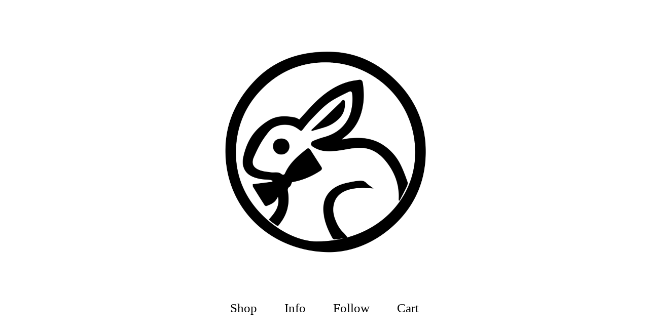

--- FILE ---
content_type: text/html; charset=utf-8
request_url: https://www.shoprabbitmans.com/category/tee
body_size: 2984
content:
<!DOCTYPE html>
<html>
  <head>
    <title>Tee | RABBITMAN'S CLOTHING</title>
    <meta charset="utf-8">
    <meta name="viewport" content="width=device-width, initial-scale=1">
    <link href="/theme_stylesheets/189316647/1626111391/theme.css" media="screen" rel="stylesheet" type="text/css">
    <!-- Served from Big Cartel Storefront -->
<!-- Big Cartel generated meta tags -->
<meta name="generator" content="Big Cartel" />
<meta name="author" content="RABBITMAN&#39;S CLOTHING" />
<meta name="description" content="Browse all products in the Tee category from RABBITMAN&#39;S CLOTHING." />
<meta name="referrer" content="strict-origin-when-cross-origin" />
<meta name="theme_name" content="Sunscreen" />
<meta name="theme_version" content="1.4.9" />
<meta property="og:type" content="website" />
<meta property="og:site_name" content="RABBITMAN&#39;S CLOTHING" />
<meta property="og:title" content="Tee" />
<meta property="og:url" content="https://www.shoprabbitmans.com/category/tee" />
<meta property="og:description" content="Browse all products in the Tee category from RABBITMAN&#39;S CLOTHING." />
<meta property="og:image" content="https://assets.bigcartel.com/account_images/1157240/Logo.jpg?auto=format&amp;fit=max&amp;h=1200&amp;w=1200" />
<meta property="og:image:secure_url" content="https://assets.bigcartel.com/account_images/1157240/Logo.jpg?auto=format&amp;fit=max&amp;h=1200&amp;w=1200" />
<meta name="twitter:card" content="summary_large_image" />
<meta name="twitter:title" content="Tee" />
<meta name="twitter:description" content="Browse all products in the Tee category from RABBITMAN&#39;S CLOTHING." />
<meta name="twitter:image" content="https://assets.bigcartel.com/account_images/1157240/Logo.jpg?auto=format&amp;fit=max&amp;h=1200&amp;w=1200" />
<!-- end of generated meta tags -->

<!-- Big Cartel generated link tags -->
<link rel="canonical" href="https://www.shoprabbitmans.com/category/tee" />
<link rel="alternate" href="https://www.shoprabbitmans.com/products.xml" type="application/rss+xml" title="Product Feed" />
<link rel="icon" href="/favicon.svg" type="image/svg+xml" />
<link rel="icon" href="/favicon.ico" type="image/x-icon" />
<link rel="apple-touch-icon" href="/apple-touch-icon.png" />
<!-- end of generated link tags -->

<!-- Big Cartel generated structured data -->
<script type="application/ld+json">
{"@context":"https://schema.org","@type":"BreadcrumbList","itemListElement":[{"@type":"ListItem","position":1,"name":"Home","item":"https://www.shoprabbitmans.com/"},{"@type":"ListItem","position":2,"name":"Tee","item":"https://www.shoprabbitmans.com/category/tee"}]}
</script>

<!-- end of generated structured data -->

<script>
  window.bigcartel = window.bigcartel || {};
  window.bigcartel = {
    ...window.bigcartel,
    ...{"account":{"id":2185930,"host":"www.shoprabbitmans.com","bc_host":"rabbitmansclothing.bigcartel.com","currency":"USD","country":{"code":"US","name":"United States"}},"theme":{"name":"Sunscreen","version":"1.4.9","colors":{"link_text_color":"#000000","link_hover_color":"#000000","primary_text_color":"#000000","button_background_color":"#000000","background_color":"#ffffff","button_text_color":"#FFFFFF","button_hover_background_color":"#000000"}},"checkout":{"payments_enabled":true,"paypal_merchant_id":"XM9G9TVA2JZXU"},"page":{"type":"products"}}
  }
</script>
<script async src="https://www.paypal.com/sdk/js?client-id=AbPSFDwkxJ_Pxau-Ek8nKIMWIanP8jhAdSXX5MbFoCq_VkpAHX7DZEbfTARicVRWOVUgeUt44lu7oHF-&merchant-id=XM9G9TVA2JZXU&currency=USD&components=messages,buttons" data-partner-attribution-id="BigCartel_SP_PPCP" data-namespace="PayPalSDK"></script>
<script type="text/javascript">
  var _bcaq = _bcaq || [];
  _bcaq.push(['_setUrl','stats1.bigcartel.com']);_bcaq.push(['_trackVisit','2185930']);
  (function() {
    var bca = document.createElement('script'); bca.type = 'text/javascript'; bca.async = true;
    bca.src = '/stats.min.js';
    var s = document.getElementsByTagName('script')[0]; s.parentNode.insertBefore(bca, s);
  })();
</script>
<script src="/assets/currency-formatter-e6d2ec3fd19a4c813ec8b993b852eccecac4da727de1c7e1ecbf0a335278e93a.js"></script>
  </head>
  <body id="products" class="theme">
    <a class="skip-link" href="#main">Skip to main content</a>
    
    <header class="header">
      <div class="wrapper">
        
          <a class="store-link" href="/">
            <img alt="RABBITMAN&#39;S CLOTHING Home" class="store-logo" src="https://assets.bigcartel.com/theme_images/59869890/rabbitmans_logo.png?auto=format&fit=max&h=1508&w=1508">
          </a>
        
        <nav class="header-nav-container">
          <ul class="nav" role="menubar" aria-hidden="false">
            <li class="nav-menu-item" role="menuitem" aria-haspopup="true">
              
                <a href="#" aria-label="Browse by category">Shop</a>
                <ul aria-hidden="true" role="menu" class="horizontal-nav-links">
                  <button class="close-nav-menu">
                    <svg aria-hidden="true" height="16" width="16" class="close-icon" viewBox="0 0 17 17">
                      <path d="M17 1.4L15.6 0 8.5 7.1 1.4 0 0 1.4l7.1 7.1L0 15.6 1.4 17l7.1-7.1 7.1 7.1 1.4-1.4-7.1-7.1z"></path>
                    </svg>
                    <span class="visually-hidden">Close navigation</span>
                  </button>
                  
                  <li class="horizontal-nav-link" role="menuitem"><a href="/products" tabindex="-1">All</a></li>
                  
                    
                      <li class="horizontal-nav-link"><a href="/category/ladies" tabindex="-1">Ladies</a></li>
                    
                      <li class="horizontal-nav-link"><a href="/category/mens" tabindex="-1">Mens</a></li>
                    
                      <li class="horizontal-nav-link"><a href="/category/accessories" tabindex="-1">Accessories</a></li>
                    
                      <li class="horizontal-nav-link"><a href="/category/scripted-letter" tabindex="-1">Scripted Letter</a></li>
                    
                      <li class="horizontal-nav-link"><a href="/category/kids" tabindex="-1">Kids</a></li>
                    
                  

                  
                </ul>
              
            </li>

            
              <li class="nav-menu-item" role="menuitem" aria-haspopup="true">
                <a href="#" aria-label="Pages list">Info</a>
                <ul aria-hidden="true" role="menu" class="horizontal-nav-links">
                  <button class="close-nav-menu">
                    <svg aria-hidden="true" height="16" width="16" class="close-icon" viewBox="0 0 17 17">
                      <path d="M17 1.4L15.6 0 8.5 7.1 1.4 0 0 1.4l7.1 7.1L0 15.6 1.4 17l7.1-7.1 7.1 7.1 1.4-1.4-7.1-7.1z"></path>
                    </svg>
                    <span class="visually-hidden">Close navigation</span>
                  </button>
                  
                    <li class="horizontal-nav-link" role="menuitem"><a href="/about" tabindex="-1">About</a></li></li>
                  
                    <li class="horizontal-nav-link" role="menuitem"><a href="/mission" tabindex="-1">Mission</a></li></li>
                  
                  <li class="horizontal-nav-link" role="menuitem"><a href="/contact" tabindex="-1">Contact</a></li>
                  
                </ul>
              </li>
            

            
              

              

              
              
                <li class="nav-menu-item" role="menuitem" aria-haspopup="true">
                  <a href="#">Follow</a>
                  <ul aria-hidden="true" role="menu" class="horizontal-nav-links">
                    <button class="close-nav-menu">
                      <svg aria-hidden="true" height="16" width="16" class="close-icon" viewBox="0 0 17 17">
                        <path d="M17 1.4L15.6 0 8.5 7.1 1.4 0 0 1.4l7.1 7.1L0 15.6 1.4 17l7.1-7.1 7.1 7.1 1.4-1.4-7.1-7.1z"></path>
                      </svg>
                      <span class="visually-hidden">Close navigation</span>
                    </button>
                    
                      <li class="horizontal-nav-link" role="menuitem"><a href="https://www.instagram.com/rabbitmans1/" target="_blank" tabindex="-1">Instagram</a></li>
                    

                    

                    
                      <li class="horizontal-nav-link" role="menuitem"><a href="https://www.facebook.com/Rabbitmans" target="_blank" tabindex="-1">Facebook</a></li>
                    

                    

                    
                      <li class="horizontal-nav-link" role="menuitem"><a href="https://rabbitmans1.tumblr.com/" target="_blank" tabindex="-1">Tumblr</a></li>
                    
                  </ul>
                </li>
              
            
            <li class="nav-menu-item" role="menuitem" aria-haspopup="false"><a href="/cart" aria-label="View cart, ">
              Cart <span class="cart-item-count no-items">0</span></a>
            </li>
          </ul>
        </nav>
    </header>
    <main class="content" id="main">
      <div class="wrapper">
        
          
          
  
    
      <h1 class="page-title products-page-title">Tee</h1>
    
  

        
      </div>

      
      
    </main>
    <footer class="footer">
      <div class="wrapper">
        <div class="footer-store-name">RABBITMAN'S CLOTHING</div>
        <div class="footer-store-credit"><a href="https://www.bigcartel.com/?utm_source=bigcartel&utm_medium=storefront&utm_campaign=2185930&utm_term=rabbitmansclothing" data-bc-hook="attribution" rel="nofollow">Powered by Big Cartel</a></div>
      </div>
    </footer>
    <script src="//ajax.googleapis.com/ajax/libs/jquery/3.5.1/jquery.min.js"></script>
    <script src="https://assets.bigcartel.com/api/6/api.usd.js?v=1"></script>
    <script src="https://assets.bigcartel.com/theme_assets/124/1.4.9/theme.js?v=1"></script>
    
  <script defer src="https://static.cloudflareinsights.com/beacon.min.js/vcd15cbe7772f49c399c6a5babf22c1241717689176015" integrity="sha512-ZpsOmlRQV6y907TI0dKBHq9Md29nnaEIPlkf84rnaERnq6zvWvPUqr2ft8M1aS28oN72PdrCzSjY4U6VaAw1EQ==" data-cf-beacon='{"rayId":"9c5f1bbb9e1334fc","version":"2025.9.1","serverTiming":{"name":{"cfExtPri":true,"cfEdge":true,"cfOrigin":true,"cfL4":true,"cfSpeedBrain":true,"cfCacheStatus":true}},"token":"44d6648085c9451aa740849b0372227e","b":1}' crossorigin="anonymous"></script>
</body>
</html>